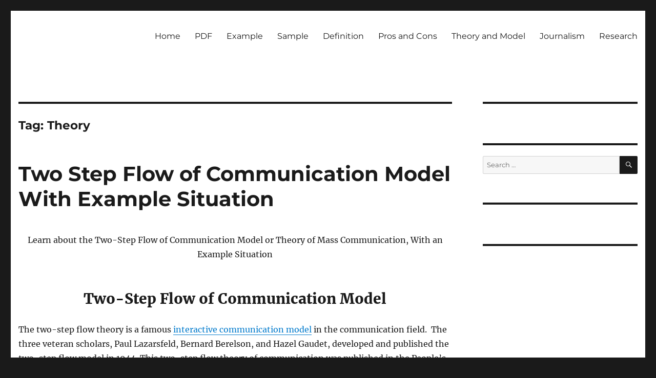

--- FILE ---
content_type: text/html; charset=UTF-8
request_url: https://newsmoor.com/tag/theory/
body_size: 68187
content:
<!DOCTYPE html>
<html lang="en-US" class="no-js">
<head>
	<meta charset="UTF-8">
	<meta name="viewport" content="width=device-width, initial-scale=1.0">
	<link rel="profile" href="https://gmpg.org/xfn/11">
		<script>
(function(html){html.className = html.className.replace(/\bno-js\b/,'js')})(document.documentElement);
//# sourceURL=twentysixteen_javascript_detection
</script>
<meta name='robots' content='index, follow, max-image-preview:large, max-snippet:-1, max-video-preview:-1' />
<!-- Google tag (gtag.js) consent mode dataLayer added by Site Kit -->
<script id="google_gtagjs-js-consent-mode-data-layer">
window.dataLayer = window.dataLayer || [];function gtag(){dataLayer.push(arguments);}
gtag('consent', 'default', {"ad_personalization":"denied","ad_storage":"denied","ad_user_data":"denied","analytics_storage":"denied","functionality_storage":"denied","security_storage":"denied","personalization_storage":"denied","region":["AT","BE","BG","CH","CY","CZ","DE","DK","EE","ES","FI","FR","GB","GR","HR","HU","IE","IS","IT","LI","LT","LU","LV","MT","NL","NO","PL","PT","RO","SE","SI","SK"],"wait_for_update":500});
window._googlesitekitConsentCategoryMap = {"statistics":["analytics_storage"],"marketing":["ad_storage","ad_user_data","ad_personalization"],"functional":["functionality_storage","security_storage"],"preferences":["personalization_storage"]};
window._googlesitekitConsents = {"ad_personalization":"denied","ad_storage":"denied","ad_user_data":"denied","analytics_storage":"denied","functionality_storage":"denied","security_storage":"denied","personalization_storage":"denied","region":["AT","BE","BG","CH","CY","CZ","DE","DK","EE","ES","FI","FR","GB","GR","HR","HU","IE","IS","IT","LI","LT","LU","LV","MT","NL","NO","PL","PT","RO","SE","SI","SK"],"wait_for_update":500};
</script>
<!-- End Google tag (gtag.js) consent mode dataLayer added by Site Kit -->

	<!-- This site is optimized with the Yoast SEO plugin v26.8 - https://yoast.com/product/yoast-seo-wordpress/ -->
	<title>Theory - Newsmoor</title>
	<meta name="description" content="Theory - Newsmoor" />
	<link rel="canonical" href="https://newsmoor.com/tag/theory/" />
	<link rel="next" href="https://newsmoor.com/tag/theory/page/2/" />
	<meta property="og:locale" content="en_US" />
	<meta property="og:type" content="article" />
	<meta property="og:title" content="Theory - Newsmoor" />
	<meta property="og:description" content="Theory - Newsmoor" />
	<meta property="og:url" content="https://newsmoor.com/tag/theory/" />
	<meta property="og:site_name" content="Newsmoor" />
	<meta name="twitter:card" content="summary_large_image" />
	<script type="application/ld+json" class="yoast-schema-graph">{"@context":"https://schema.org","@graph":[{"@type":"CollectionPage","@id":"https://newsmoor.com/tag/theory/","url":"https://newsmoor.com/tag/theory/","name":"Theory - Newsmoor","isPartOf":{"@id":"https://newsmoor.com/#website"},"description":"Theory - Newsmoor","breadcrumb":{"@id":"https://newsmoor.com/tag/theory/#breadcrumb"},"inLanguage":"en-US"},{"@type":"BreadcrumbList","@id":"https://newsmoor.com/tag/theory/#breadcrumb","itemListElement":[{"@type":"ListItem","position":1,"name":"Home","item":"https://newsmoor.com/"},{"@type":"ListItem","position":2,"name":"Theory"}]},{"@type":"WebSite","@id":"https://newsmoor.com/#website","url":"https://newsmoor.com/","name":"Newsmoor","description":"Newsmoor.com is the Best Learning Site To Provide information Regarding Communication Models, Elements, Research Paper Writing and More","publisher":{"@id":"https://newsmoor.com/#organization"},"alternateName":"newsmoor.com","potentialAction":[{"@type":"SearchAction","target":{"@type":"EntryPoint","urlTemplate":"https://newsmoor.com/?s={search_term_string}"},"query-input":{"@type":"PropertyValueSpecification","valueRequired":true,"valueName":"search_term_string"}}],"inLanguage":"en-US"},{"@type":"Organization","@id":"https://newsmoor.com/#organization","name":"Newsmoor- Best Online Learning Platform","url":"https://newsmoor.com/","logo":{"@type":"ImageObject","inLanguage":"en-US","@id":"https://newsmoor.com/#/schema/logo/image/","url":"https://newsmoor.com/wp-content/uploads/2020/09/cropped-Logo.jpg","contentUrl":"https://newsmoor.com/wp-content/uploads/2020/09/cropped-Logo.jpg","width":500,"height":500,"caption":"Newsmoor- Best Online Learning Platform"},"image":{"@id":"https://newsmoor.com/#/schema/logo/image/"},"sameAs":["https://www.facebook.com/newsmoor/","https://www.linkedin.com/company/newsmoor-com"]}]}</script>
	<!-- / Yoast SEO plugin. -->


<link rel='dns-prefetch' href='//www.googletagmanager.com' />
<script id="ezoic-wp-plugin-cmp" src="https://cmp.gatekeeperconsent.com/min.js" data-cfasync="false" data-no-optimize="1" data-no-defer="1"></script>
<script id="ezoic-wp-plugin-gatekeeper" src="https://the.gatekeeperconsent.com/cmp.min.js" data-cfasync="false" data-no-optimize="1" data-no-defer="1"></script>
<style id='wp-img-auto-sizes-contain-inline-css'>
img:is([sizes=auto i],[sizes^="auto," i]){contain-intrinsic-size:3000px 1500px}
/*# sourceURL=wp-img-auto-sizes-contain-inline-css */
</style>

<link rel='stylesheet' id='wp-block-library-css' href='//newsmoor.com/wp-includes/css/dist/block-library/style.min.css?ver=6.9' media='all' />
<style id='global-styles-inline-css'>
:root{--wp--preset--aspect-ratio--square: 1;--wp--preset--aspect-ratio--4-3: 4/3;--wp--preset--aspect-ratio--3-4: 3/4;--wp--preset--aspect-ratio--3-2: 3/2;--wp--preset--aspect-ratio--2-3: 2/3;--wp--preset--aspect-ratio--16-9: 16/9;--wp--preset--aspect-ratio--9-16: 9/16;--wp--preset--color--black: #000000;--wp--preset--color--cyan-bluish-gray: #abb8c3;--wp--preset--color--white: #fff;--wp--preset--color--pale-pink: #f78da7;--wp--preset--color--vivid-red: #cf2e2e;--wp--preset--color--luminous-vivid-orange: #ff6900;--wp--preset--color--luminous-vivid-amber: #fcb900;--wp--preset--color--light-green-cyan: #7bdcb5;--wp--preset--color--vivid-green-cyan: #00d084;--wp--preset--color--pale-cyan-blue: #8ed1fc;--wp--preset--color--vivid-cyan-blue: #0693e3;--wp--preset--color--vivid-purple: #9b51e0;--wp--preset--color--dark-gray: #1a1a1a;--wp--preset--color--medium-gray: #686868;--wp--preset--color--light-gray: #e5e5e5;--wp--preset--color--blue-gray: #4d545c;--wp--preset--color--bright-blue: #007acc;--wp--preset--color--light-blue: #9adffd;--wp--preset--color--dark-brown: #402b30;--wp--preset--color--medium-brown: #774e24;--wp--preset--color--dark-red: #640c1f;--wp--preset--color--bright-red: #ff675f;--wp--preset--color--yellow: #ffef8e;--wp--preset--gradient--vivid-cyan-blue-to-vivid-purple: linear-gradient(135deg,rgb(6,147,227) 0%,rgb(155,81,224) 100%);--wp--preset--gradient--light-green-cyan-to-vivid-green-cyan: linear-gradient(135deg,rgb(122,220,180) 0%,rgb(0,208,130) 100%);--wp--preset--gradient--luminous-vivid-amber-to-luminous-vivid-orange: linear-gradient(135deg,rgb(252,185,0) 0%,rgb(255,105,0) 100%);--wp--preset--gradient--luminous-vivid-orange-to-vivid-red: linear-gradient(135deg,rgb(255,105,0) 0%,rgb(207,46,46) 100%);--wp--preset--gradient--very-light-gray-to-cyan-bluish-gray: linear-gradient(135deg,rgb(238,238,238) 0%,rgb(169,184,195) 100%);--wp--preset--gradient--cool-to-warm-spectrum: linear-gradient(135deg,rgb(74,234,220) 0%,rgb(151,120,209) 20%,rgb(207,42,186) 40%,rgb(238,44,130) 60%,rgb(251,105,98) 80%,rgb(254,248,76) 100%);--wp--preset--gradient--blush-light-purple: linear-gradient(135deg,rgb(255,206,236) 0%,rgb(152,150,240) 100%);--wp--preset--gradient--blush-bordeaux: linear-gradient(135deg,rgb(254,205,165) 0%,rgb(254,45,45) 50%,rgb(107,0,62) 100%);--wp--preset--gradient--luminous-dusk: linear-gradient(135deg,rgb(255,203,112) 0%,rgb(199,81,192) 50%,rgb(65,88,208) 100%);--wp--preset--gradient--pale-ocean: linear-gradient(135deg,rgb(255,245,203) 0%,rgb(182,227,212) 50%,rgb(51,167,181) 100%);--wp--preset--gradient--electric-grass: linear-gradient(135deg,rgb(202,248,128) 0%,rgb(113,206,126) 100%);--wp--preset--gradient--midnight: linear-gradient(135deg,rgb(2,3,129) 0%,rgb(40,116,252) 100%);--wp--preset--font-size--small: 13px;--wp--preset--font-size--medium: 20px;--wp--preset--font-size--large: 36px;--wp--preset--font-size--x-large: 42px;--wp--preset--spacing--20: 0.44rem;--wp--preset--spacing--30: 0.67rem;--wp--preset--spacing--40: 1rem;--wp--preset--spacing--50: 1.5rem;--wp--preset--spacing--60: 2.25rem;--wp--preset--spacing--70: 3.38rem;--wp--preset--spacing--80: 5.06rem;--wp--preset--shadow--natural: 6px 6px 9px rgba(0, 0, 0, 0.2);--wp--preset--shadow--deep: 12px 12px 50px rgba(0, 0, 0, 0.4);--wp--preset--shadow--sharp: 6px 6px 0px rgba(0, 0, 0, 0.2);--wp--preset--shadow--outlined: 6px 6px 0px -3px rgb(255, 255, 255), 6px 6px rgb(0, 0, 0);--wp--preset--shadow--crisp: 6px 6px 0px rgb(0, 0, 0);}:where(.is-layout-flex){gap: 0.5em;}:where(.is-layout-grid){gap: 0.5em;}body .is-layout-flex{display: flex;}.is-layout-flex{flex-wrap: wrap;align-items: center;}.is-layout-flex > :is(*, div){margin: 0;}body .is-layout-grid{display: grid;}.is-layout-grid > :is(*, div){margin: 0;}:where(.wp-block-columns.is-layout-flex){gap: 2em;}:where(.wp-block-columns.is-layout-grid){gap: 2em;}:where(.wp-block-post-template.is-layout-flex){gap: 1.25em;}:where(.wp-block-post-template.is-layout-grid){gap: 1.25em;}.has-black-color{color: var(--wp--preset--color--black) !important;}.has-cyan-bluish-gray-color{color: var(--wp--preset--color--cyan-bluish-gray) !important;}.has-white-color{color: var(--wp--preset--color--white) !important;}.has-pale-pink-color{color: var(--wp--preset--color--pale-pink) !important;}.has-vivid-red-color{color: var(--wp--preset--color--vivid-red) !important;}.has-luminous-vivid-orange-color{color: var(--wp--preset--color--luminous-vivid-orange) !important;}.has-luminous-vivid-amber-color{color: var(--wp--preset--color--luminous-vivid-amber) !important;}.has-light-green-cyan-color{color: var(--wp--preset--color--light-green-cyan) !important;}.has-vivid-green-cyan-color{color: var(--wp--preset--color--vivid-green-cyan) !important;}.has-pale-cyan-blue-color{color: var(--wp--preset--color--pale-cyan-blue) !important;}.has-vivid-cyan-blue-color{color: var(--wp--preset--color--vivid-cyan-blue) !important;}.has-vivid-purple-color{color: var(--wp--preset--color--vivid-purple) !important;}.has-black-background-color{background-color: var(--wp--preset--color--black) !important;}.has-cyan-bluish-gray-background-color{background-color: var(--wp--preset--color--cyan-bluish-gray) !important;}.has-white-background-color{background-color: var(--wp--preset--color--white) !important;}.has-pale-pink-background-color{background-color: var(--wp--preset--color--pale-pink) !important;}.has-vivid-red-background-color{background-color: var(--wp--preset--color--vivid-red) !important;}.has-luminous-vivid-orange-background-color{background-color: var(--wp--preset--color--luminous-vivid-orange) !important;}.has-luminous-vivid-amber-background-color{background-color: var(--wp--preset--color--luminous-vivid-amber) !important;}.has-light-green-cyan-background-color{background-color: var(--wp--preset--color--light-green-cyan) !important;}.has-vivid-green-cyan-background-color{background-color: var(--wp--preset--color--vivid-green-cyan) !important;}.has-pale-cyan-blue-background-color{background-color: var(--wp--preset--color--pale-cyan-blue) !important;}.has-vivid-cyan-blue-background-color{background-color: var(--wp--preset--color--vivid-cyan-blue) !important;}.has-vivid-purple-background-color{background-color: var(--wp--preset--color--vivid-purple) !important;}.has-black-border-color{border-color: var(--wp--preset--color--black) !important;}.has-cyan-bluish-gray-border-color{border-color: var(--wp--preset--color--cyan-bluish-gray) !important;}.has-white-border-color{border-color: var(--wp--preset--color--white) !important;}.has-pale-pink-border-color{border-color: var(--wp--preset--color--pale-pink) !important;}.has-vivid-red-border-color{border-color: var(--wp--preset--color--vivid-red) !important;}.has-luminous-vivid-orange-border-color{border-color: var(--wp--preset--color--luminous-vivid-orange) !important;}.has-luminous-vivid-amber-border-color{border-color: var(--wp--preset--color--luminous-vivid-amber) !important;}.has-light-green-cyan-border-color{border-color: var(--wp--preset--color--light-green-cyan) !important;}.has-vivid-green-cyan-border-color{border-color: var(--wp--preset--color--vivid-green-cyan) !important;}.has-pale-cyan-blue-border-color{border-color: var(--wp--preset--color--pale-cyan-blue) !important;}.has-vivid-cyan-blue-border-color{border-color: var(--wp--preset--color--vivid-cyan-blue) !important;}.has-vivid-purple-border-color{border-color: var(--wp--preset--color--vivid-purple) !important;}.has-vivid-cyan-blue-to-vivid-purple-gradient-background{background: var(--wp--preset--gradient--vivid-cyan-blue-to-vivid-purple) !important;}.has-light-green-cyan-to-vivid-green-cyan-gradient-background{background: var(--wp--preset--gradient--light-green-cyan-to-vivid-green-cyan) !important;}.has-luminous-vivid-amber-to-luminous-vivid-orange-gradient-background{background: var(--wp--preset--gradient--luminous-vivid-amber-to-luminous-vivid-orange) !important;}.has-luminous-vivid-orange-to-vivid-red-gradient-background{background: var(--wp--preset--gradient--luminous-vivid-orange-to-vivid-red) !important;}.has-very-light-gray-to-cyan-bluish-gray-gradient-background{background: var(--wp--preset--gradient--very-light-gray-to-cyan-bluish-gray) !important;}.has-cool-to-warm-spectrum-gradient-background{background: var(--wp--preset--gradient--cool-to-warm-spectrum) !important;}.has-blush-light-purple-gradient-background{background: var(--wp--preset--gradient--blush-light-purple) !important;}.has-blush-bordeaux-gradient-background{background: var(--wp--preset--gradient--blush-bordeaux) !important;}.has-luminous-dusk-gradient-background{background: var(--wp--preset--gradient--luminous-dusk) !important;}.has-pale-ocean-gradient-background{background: var(--wp--preset--gradient--pale-ocean) !important;}.has-electric-grass-gradient-background{background: var(--wp--preset--gradient--electric-grass) !important;}.has-midnight-gradient-background{background: var(--wp--preset--gradient--midnight) !important;}.has-small-font-size{font-size: var(--wp--preset--font-size--small) !important;}.has-medium-font-size{font-size: var(--wp--preset--font-size--medium) !important;}.has-large-font-size{font-size: var(--wp--preset--font-size--large) !important;}.has-x-large-font-size{font-size: var(--wp--preset--font-size--x-large) !important;}
/*# sourceURL=global-styles-inline-css */
</style>

<style id='classic-theme-styles-inline-css'>
/*! This file is auto-generated */
.wp-block-button__link{color:#fff;background-color:#32373c;border-radius:9999px;box-shadow:none;text-decoration:none;padding:calc(.667em + 2px) calc(1.333em + 2px);font-size:1.125em}.wp-block-file__button{background:#32373c;color:#fff;text-decoration:none}
/*# sourceURL=/wp-includes/css/classic-themes.min.css */
</style>
<link rel='stylesheet' id='ez-toc-css' href='//newsmoor.com/wp-content/plugins/easy-table-of-contents/assets/css/screen.min.css?ver=2.0.80' media='all' />
<style id='ez-toc-inline-css'>
div#ez-toc-container .ez-toc-title {font-size: 120%;}div#ez-toc-container .ez-toc-title {font-weight: 500;}div#ez-toc-container ul li , div#ez-toc-container ul li a {font-size: 100%;}div#ez-toc-container ul li , div#ez-toc-container ul li a {font-weight: 500;}div#ez-toc-container nav ul ul li {font-size: 100%;}div#ez-toc-container {background: #fff;border: 1px solid #ddd;}div#ez-toc-container p.ez-toc-title , #ez-toc-container .ez_toc_custom_title_icon , #ez-toc-container .ez_toc_custom_toc_icon {color: #999;}div#ez-toc-container ul.ez-toc-list a {color: #428bca;}div#ez-toc-container ul.ez-toc-list a:hover {color: #2f3caa;}div#ez-toc-container ul.ez-toc-list a:visited {color: #428bca;}.ez-toc-counter nav ul li a::before {color: ;}.ez-toc-box-title {font-weight: bold; margin-bottom: 10px; text-align: center; text-transform: uppercase; letter-spacing: 1px; color: #666; padding-bottom: 5px;position:absolute;top:-4%;left:5%;background-color: inherit;transition: top 0.3s ease;}.ez-toc-box-title.toc-closed {top:-25%;}
.ez-toc-container-direction {direction: ltr;}.ez-toc-counter ul {direction: ltr;counter-reset: item ;}.ez-toc-counter nav ul li a::before {content: counter(item, none) "- ";margin-right: .2em; counter-increment: item;flex-grow: 0;flex-shrink: 0;float: left; }.ez-toc-widget-direction {direction: ltr;}.ez-toc-widget-container ul {direction: ltr;counter-reset: item ;}.ez-toc-widget-container nav ul li a::before {content: counter(item, none) "- ";margin-right: .2em; counter-increment: item;flex-grow: 0;flex-shrink: 0;float: left; }
/*# sourceURL=ez-toc-inline-css */
</style>
<link rel='stylesheet' id='twentysixteen-fonts-css' href='//newsmoor.com/wp-content/themes/twentysixteen/fonts/merriweather-plus-montserrat-plus-inconsolata.css?ver=20230328' media='all' />
<link rel='stylesheet' id='genericons-css' href='//newsmoor.com/wp-content/themes/twentysixteen/genericons/genericons.css?ver=20251101' media='all' />
<link rel='stylesheet' id='chld_thm_cfg_parent-css' href='//newsmoor.com/wp-content/themes/twentysixteen/style.css?ver=0.2' media='all' />
<link rel='stylesheet' id='twentysixteen-style-css' href='//newsmoor.com/wp-content/themes/twentysixteen-child/style.css?ver=20251202' media='all' />
<link rel='stylesheet' id='twentysixteen-block-style-css' href='//newsmoor.com/wp-content/themes/twentysixteen/css/blocks.css?ver=20240817' media='all' />
<script src="//newsmoor.com/wp-includes/js/jquery/jquery.min.js?ver=3.7.1" id="jquery-core-js"></script>
<script id="twentysixteen-script-js-extra">
var screenReaderText = {"expand":"expand child menu","collapse":"collapse child menu"};
//# sourceURL=twentysixteen-script-js-extra
</script>
<script src="//newsmoor.com/wp-content/themes/twentysixteen/js/functions.js?ver=20230629" id="twentysixteen-script-js" defer data-wp-strategy="defer"></script>

<!-- Google tag (gtag.js) snippet added by Site Kit -->
<!-- Google Analytics snippet added by Site Kit -->
<script src="//www.googletagmanager.com/gtag/js?id=G-3335VBY2QG" id="google_gtagjs-js" async></script>
<script id="google_gtagjs-js-after">
window.dataLayer = window.dataLayer || [];function gtag(){dataLayer.push(arguments);}
gtag("set","linker",{"domains":["newsmoor.com"]});
gtag("js", new Date());
gtag("set", "developer_id.dZTNiMT", true);
gtag("config", "G-3335VBY2QG");
//# sourceURL=google_gtagjs-js-after
</script>
<script id="ezoic-wp-plugin-js" async src="//www.ezojs.com/ezoic/sa.min.js" data-no-optimize="1" data-no-defer="1"></script>
<script data-ezoic="1" data-no-optimize="1" data-no-defer="1">window.ezstandalone = window.ezstandalone || {};ezstandalone.cmd = ezstandalone.cmd || [];</script>
<meta name="generator" content="Site Kit by Google 1.170.0" />
<!-- Google AdSense meta tags added by Site Kit -->
<meta name="google-adsense-platform-account" content="ca-host-pub-2644536267352236">
<meta name="google-adsense-platform-domain" content="sitekit.withgoogle.com">
<!-- End Google AdSense meta tags added by Site Kit -->
		<style type="text/css" id="twentysixteen-header-css">
		.site-branding {
			margin: 0 auto 0 0;
		}

		.site-branding .site-title,
		.site-description {
			clip-path: inset(50%);
			position: absolute;
		}
		</style>
		
<!-- Google Tag Manager snippet added by Site Kit -->
<script>
			( function( w, d, s, l, i ) {
				w[l] = w[l] || [];
				w[l].push( {'gtm.start': new Date().getTime(), event: 'gtm.js'} );
				var f = d.getElementsByTagName( s )[0],
					j = d.createElement( s ), dl = l != 'dataLayer' ? '&l=' + l : '';
				j.async = true;
				j.src = 'https://www.googletagmanager.com/gtm.js?id=' + i + dl;
				f.parentNode.insertBefore( j, f );
			} )( window, document, 'script', 'dataLayer', 'GTM-N679HPK' );
			
</script>

<!-- End Google Tag Manager snippet added by Site Kit -->
<link rel="icon" href="https://newsmoor.com/wp-content/uploads/2024/05/cropped-1-32x32.png" sizes="32x32" />
<link rel="icon" href="https://newsmoor.com/wp-content/uploads/2024/05/cropped-1-192x192.png" sizes="192x192" />
<link rel="apple-touch-icon" href="https://newsmoor.com/wp-content/uploads/2024/05/cropped-1-180x180.png" />
<meta name="msapplication-TileImage" content="https://newsmoor.com/wp-content/uploads/2024/05/cropped-1-270x270.png" />
		<style id="wp-custom-css">
			.wp-block-table-of-contents-block-table-of-contents-block{
	position: static !important;
}


@media screen and (min-width: 61.5625em) {
    body:not(.search-results) article:not(.type-page) img.below-entry-meta, body:not(.search-results) article:not(.type-page) figure.below-entry-meta {
        clear: both;
        display: block;
        float: none;
        margin-right: 0;
        margin-left: 0% !important;
        max-width: 100%;
    }
}


.single-post img {
    margin-left: 0% !important;
}

.table-container {
    overflow-x: auto;
    -webkit-overflow-scrolling: touch;
}

.wp-block-image figure, figure {
    max-width: 100% !important;
    display: block !important;
}

.wp-block-image figure figcaption, figure figcaption{
    width: 100% !important;
    display: block !important;
    text-align: center;
}		</style>
		</head>

<body class="archive tag tag-theory tag-20 wp-embed-responsive wp-theme-twentysixteen wp-child-theme-twentysixteen-child group-blog hfeed">
		<!-- Google Tag Manager (noscript) snippet added by Site Kit -->
		<noscript>
			<iframe src="https://www.googletagmanager.com/ns.html?id=GTM-N679HPK" height="0" width="0" style="display:none;visibility:hidden"></iframe>
		</noscript>
		<!-- End Google Tag Manager (noscript) snippet added by Site Kit -->
		<div id="page" class="site">
	<div class="site-inner">
		<a class="skip-link screen-reader-text" href="#content">
			Skip to content		</a>

		<header id="masthead" class="site-header">
			<div class="site-header-main">
				<div class="site-branding">
											<p class="site-title"><a href="https://newsmoor.com/" rel="home" >Newsmoor</a></p>
												<p class="site-description">Newsmoor.com is the Best Learning Site To Provide information Regarding Communication Models, Elements, Research Paper Writing and More</p>
									</div><!-- .site-branding -->

									<button id="menu-toggle" class="menu-toggle">Menu</button>

					<div id="site-header-menu" class="site-header-menu">
													<nav id="site-navigation" class="main-navigation" aria-label="Primary Menu">
								<div class="menu-main-menu-container"><ul id="menu-main-menu" class="primary-menu"><li id="menu-item-21" class="menu-item menu-item-type-custom menu-item-object-custom menu-item-home menu-item-21"><a href="https://newsmoor.com/">Home</a></li>
<li id="menu-item-153403" class="menu-item menu-item-type-taxonomy menu-item-object-category menu-item-153403"><a href="https://newsmoor.com/pdf/">PDF</a></li>
<li id="menu-item-346497" class="menu-item menu-item-type-taxonomy menu-item-object-category menu-item-346497"><a href="https://newsmoor.com/example/">Example</a></li>
<li id="menu-item-963" class="menu-item menu-item-type-taxonomy menu-item-object-category menu-item-963"><a href="https://newsmoor.com/sample/">Sample</a></li>
<li id="menu-item-30" class="menu-item menu-item-type-taxonomy menu-item-object-category menu-item-30"><a href="https://newsmoor.com/definition-explanation-explanation-interpretation-rationale-statement-of-meaning/">Definition</a></li>
<li id="menu-item-60" class="menu-item menu-item-type-taxonomy menu-item-object-category menu-item-60"><a href="https://newsmoor.com/pros-and-cons-positive-and-negetive-advantage-and-disadvantage-strengths-and-weaknesses/">Pros and Cons</a></li>
<li id="menu-item-192" class="menu-item menu-item-type-taxonomy menu-item-object-category menu-item-192"><a href="https://newsmoor.com/theory-and-model-statement-process-explanation-reality/">Theory and Model</a></li>
<li id="menu-item-346485" class="menu-item menu-item-type-taxonomy menu-item-object-category menu-item-346485"><a href="https://newsmoor.com/journalism/">Journalism</a></li>
<li id="menu-item-375022" class="menu-item menu-item-type-taxonomy menu-item-object-category menu-item-375022"><a href="https://newsmoor.com/research/">Research</a></li>
</ul></div>							</nav><!-- .main-navigation -->
						
											</div><!-- .site-header-menu -->
							</div><!-- .site-header-main -->

					</header><!-- .site-header -->

		<div id="content" class="site-content">

	<div id="primary" class="content-area">
		<main id="main" class="site-main">

		
			<header class="page-header">
				<h1 class="page-title">Tag: <span>Theory</span></h1>			</header><!-- .page-header -->

			
<article id="post-540210" class="post-540210 post type-post status-publish format-standard hentry category-articles tag-mode tag-model tag-theory">
	<header class="entry-header">
		
		<h2 class="entry-title"><a href="https://newsmoor.com/two-step-flow-of-communication-model-with-example-situation/" rel="bookmark">Two Step Flow of Communication Model With Example Situation</a></h2>	</header><!-- .entry-header -->

	
	
	<div class="entry-content">
		<p style="text-align: center;">Learn about the Two-Step Flow of Communication Model or Theory of Mass Communication, With an Example Situation</p><!-- Ezoic - wp_under_page_title - under_page_title --><div id="ezoic-pub-ad-placeholder-197" data-inserter-version="2" data-placement-location="under_page_title"></div><script data-ezoic="1" data-no-optimize="1" data-no-defer="1">ezstandalone.cmd.push(function () { ezstandalone.showAds(197); });</script><!-- End Ezoic - wp_under_page_title - under_page_title -->
<h2 style="text-align: center;">Two-Step Flow of Communication Model</h2>
<p>The two-step flow theory is a famous <a href="https://newsmoor.com/3-types-of-communication-models-linear-interactive-transactional/">interactive communication model</a> in the communication field.&#xA0; The three veteran scholars, Paul Lazarsfeld, Bernard Berelson, and Hazel Gaudet, developed and published the two-step flow model in 1944. This two-step flow theory of communication was published in the People&#8217;s Choice book. The authors conducted this study based on the decision-making process in a presidential election.</p>
<p>The authors tried to find the impact of mass media messages on voting purposes. This study articulates that people strongly accept and believe mass media messages when influencers or opinion leaders convey them.</p><!-- Ezoic - wp_under_first_paragraph - under_first_paragraph --><div id="ezoic-pub-ad-placeholder-605" data-inserter-version="2" data-placement-location="under_first_paragraph"></div><script data-ezoic="1" data-no-optimize="1" data-no-defer="1">ezstandalone.cmd.push(function () { ezstandalone.showAds(605); });</script><!-- End Ezoic - wp_under_first_paragraph - under_first_paragraph -->
<p>The two-step model illustrates that mass media do not directly influence the majority of people. Still, they are mostly influenced by their opinion leaders who interpret the media&#8217;s message. Opinion leaders are those who are first exposed to a specific media message and interpret this message based on their own opinions. Then , begin to infiltrate these opinions among the general public who are opinion followers. Therefore, the two-step flow theory is one of the <a href="https://newsmoor.com/active-passive-audience-differences-example-active-audience-theory/">active audience theories</a> in the communication area.</p>
<p><img fetchpriority="high" decoding="async" class="size-large wp-image-541230 aligncenter" src="https://newsmoor.com/wp-content/uploads/2024/10/Two-Step-Flow-of-Communication-Model-Example-1024x711.jpg" alt="Two-step Flow of Communication Theory" width="840" height="583" srcset="https://newsmoor.com/wp-content/uploads/2024/10/Two-Step-Flow-of-Communication-Model-Example-1024x711.jpg 1024w, https://newsmoor.com/wp-content/uploads/2024/10/Two-Step-Flow-of-Communication-Model-Example-300x208.jpg 300w, https://newsmoor.com/wp-content/uploads/2024/10/Two-Step-Flow-of-Communication-Model-Example-768x533.jpg 768w, https://newsmoor.com/wp-content/uploads/2024/10/Two-Step-Flow-of-Communication-Model-Example.jpg 1200w" sizes="(max-width: 709px) 85vw, (max-width: 909px) 67vw, (max-width: 1362px) 62vw, 840px" /></p>
<h5>Two-Step Flow of Communication Theory Major Findings</h5>
<ul>
<li>Interpersonal and group communication are more effective than mass communication.</li>
<li>We can find opinion leaders in every sector of society or community.</li>
<li>Opinion leaders are influencers in our society.</li>
<li>Opinion leaders are more exposed to the formal media.</li>
</ul>
<h5>Two-Step Model Statements</h5>
<p>The two-step model proclaims that messages from the media transferred in two separate stages. First, opinion leaders who pay attention to the media and receive the information. Opinion leaders infiltrate their interpretations along with the actual media information.</p>
<p>The period &#x2018;personal influence&#x2019; was invented to refer to the method of intervening between the media&#x2019;s direct message and the people&#x2019;s ultimate response to that message. Opinion leaders are quite persuasive in getting people to change their attitudes and manners and are quite alike to those they influence.</p><!-- Ezoic - wp_under_second_paragraph - under_second_paragraph --><div id="ezoic-pub-ad-placeholder-606" data-inserter-version="2" data-placement-location="under_second_paragraph"></div><script data-ezoic="1" data-no-optimize="1" data-no-defer="1">ezstandalone.cmd.push(function () { ezstandalone.showAds(606); });</script><!-- End Ezoic - wp_under_second_paragraph - under_second_paragraph -->
<p>The two-step flow model has enhanced our understanding of how the mass media influences decision-making.</p>
<h3 style="text-align: center;">Two-Step Flow of Communication Model Elements</h3>
<p>The three elements of the two-step flow theory are:</p>
<ol>
<li><strong>Media</strong></li>
<li><strong>Opinion Leader</strong></li>
<li><strong>Receiver</strong></li>
</ol>
<h5>1. Media</h5>
<p>Media are news disseminating outlets that broadcast informative and recreational messages. Television and Radio is the most famous mass media.</p>
<h5><strong>2. Opinion Leader</strong></h5>
<p>An opinion Leader is a leader of individual group who provide details and message to lesser active people in the group. In office, the manager functions as an opinion leader, and in public, a political leader plays a role as an opinion leader. They interpret and infiltrate the information into their group. But one more thing is that the opinion leader is a leader only for their respective group not for all.</p>
<p>Katz and Paul give the impression of &#x201C;the flow of media information from radio and television to opinion leaders and then the opinion leaders pass the messages into the lesser active users in the population&#x201D;. Through this conversion of the message, the opinion leader may add their own opinion on the actual information, which may impact the low-active users. In some cases, the Opinion leaders are clarifying that the actual content certifies the information is needed by the people. Most opinion leaders are selective people, and they pass the information to the group (<a href="https://journals.sagepub.com/doi/full/10.1177/2056305118765736">Schreiner, T. 2018</a>).</p><!-- Ezoic - wp_mid_content - mid_content --><div id="ezoic-pub-ad-placeholder-607" data-inserter-version="2" data-placement-location="mid_content"></div><script data-ezoic="1" data-no-optimize="1" data-no-defer="1">ezstandalone.cmd.push(function () { ezstandalone.showAds(607); });</script><!-- End Ezoic - wp_mid_content - mid_content -->
<p><strong>Characteristics of Opinion Leaders</strong></p>
<p>Generally, opinion leaders exist at every level of society. They ought to much more on money, education, and status than on opinion followers.</p>
<ul>
<li>Knew more than other people in the group</li>
<li>Often had a certain location where they met with the general people</li>
<li>They are positivists &#8211; beware of negativists</li>
<li>They are activists &#8211; doing something</li>
<li>Involved &#8211; they might not be the people you assume.</li>
<li>Have trustworthiness &#8211; a combination of trust and expertise.</li>
</ul>
<h5>3. <strong>Receiver</strong></h5>
<p><a href="https://newsmoor.com/communication-elements-9-components-of-basic-communication-process/">Receivers in communication</a> are followers and groups of people who receive information from opinion leaders and shape public opinion. The voters, students, patients, and the public are receivers in different contexts.</p>
<h3 style="text-align: center;">Example of the Two-Step Flow Communication Model</h3>
<h5>Two-Step Model Example Situation</h5>
<p>People watching the News on CNN Channel flash the headlines with &#x201C;Research exposes that Carrots protect people from hair fall&#x201D;. People are receivers who listen to the news only. However, they believe and eat more carrots to protect from hair fall when a physician (dermatologist) conveys the same message to them. The physician (dermatologist) is the opinion leader in this context who influences others to believe the media message.</p>
<ul>
<li>Media: CNN Channel</li>
<li>Opinion leader: Physician (Dermatologist)</li>
<li>Audience: People suffering from hair fall</li>
</ul>
<h5>Two-Step Flow Theory Examples in Real Life</h5>
<p>A political leader sharing TV news about the election date on social media to inform followers is a real-life example of a two-step flow theory of communication. Nowadays, people visit social media platforms like Facebook, Instagram, and LinkedIn more frequently than on television. They accept and believe information when they are conveyed by opinion leaders. The political leader is the gatekeeper or opinion leader in this context. Sometimes, mass media broadcast fake and fabricated news. Therefore, information becomes more authentic when influencers convey it through social media.</p><!-- Ezoic - wp_long_content - long_content --><div id="ezoic-pub-ad-placeholder-608" data-inserter-version="2" data-placement-location="long_content"></div><script data-ezoic="1" data-no-optimize="1" data-no-defer="1">ezstandalone.cmd.push(function () { ezstandalone.showAds(608); });</script><!-- End Ezoic - wp_long_content - long_content -->
<ul>
<li>Media: TV</li>
<li>Opinion leader: Political Leader</li>
<li>Followers: Voters and Supporters</li>
</ul>
<h3 style="text-align: center;">Paul Lazarsfeld&#8217;s Empirical Research on Two-Step Flow Theory</h3>
<p>In 1948, Paul Lazarsfeld, Bernard Berelson, and Hazel Gaudet distributed The People&#8217;s Choice, a paper investigating the voters&#8217; basic leadership forms during a 1940 presidential election campaign. Amid the 1940 presidential race campaign, Franklin Roosevelt versus Wendell Willkie. Planned and directed the most detailed field try at any point led. More than 3000 individuals were chosen, and 600 were chosen to be on a board that was consulted with multiple times consistently from May until November. Concentrated consideration on changes in casting choices and made names for each.</p>
<ul>
<li>Early deciders &#x2013; picked a competitor in May and never showed signs of change amid the whole campaign</li>
<li>Waverers chose a contender and then were undecided or converted to another candidate, but in the end, they voted for their first choice.</li>
<li>Converts chose one candidate but then voted for his rival.</li>
<li>Crystallizers had not chosen an applicant in May, but chose by November.</li>
</ul>
<h5>Interview</h5>
<ul>
<li>The detailed questionnaire was allocated to acquaintances with specific mass media content, such as candidate speeches.</li>
<li>Results in slender Mass Society Theory.</li>
<li>53% of the voters were in early contests</li>
<li>28% were crystallizers</li>
<li>15% were waverers</li>
<li>8% were adapted</li>
<li>He couldn&#x2019;t find any indication that the media played an important role in manipulating the crystallizers, the waverers, or the converts</li>
</ul>
<p>Voters said that they had been partial by other people.</p>
<ul>
<li>Many were politically uninterested</li>
<li>No clear-cut voting conclusions b/c of low interest.</li>
</ul>
<h5>Two-step Model <strong>Strength</strong></h5>
<p>The model examines the way that personal relationships may help to facilitate messages from the media.</p>
<h5>Two-step Model <strong>Weakness</strong></h5>
<ul>
<li>Surveys can&#x2019;t measure how people use media on a routine basis.</li>
<li>Surveys are a very affluent and unwieldy way to study people&#x2019;s use of specific media, such as their reading of certain news stories or their observing of specific television programs.</li>
<li>The research design and data analysis are intrinsically conservative in assessing the media&#x2019;s power</li>
<li>Monitoring for social and demographic variables</li>
<li>Subsequent research on the two-step flow has produced highly conflicting findings.</li>
</ul>
<h5>Contrast with the hypodermic needle model</h5>
<p>The hypodermic needle model or magic bullet theory, is the one-step theory of communication. This model explains that people are directly influenced by mass media, but the two-step flow of theory says that most people are not directly influenced by mass media.</p><!-- Ezoic - wp_longer_content - longer_content --><div id="ezoic-pub-ad-placeholder-609" data-inserter-version="2" data-placement-location="longer_content"></div><script data-ezoic="1" data-no-optimize="1" data-no-defer="1">ezstandalone.cmd.push(function () { ezstandalone.showAds(609); });</script><!-- End Ezoic - wp_longer_content - longer_content -->
<h5>Conclusion</h5>
<p>In sum, the two-step flow theory is an interactive communication model. Scholars think the two-step flow of <a href="https://newsmoor.com/3-types-of-communication-models-linear-interactive-transactional/">communication theory</a> proposes that interpersonal communication is more effective than mediated distance communication.</p>
	</div><!-- .entry-content -->

	<footer class="entry-footer">
		<span class="byline"><img alt='' src='https://secure.gravatar.com/avatar/1479058db594c20e1febaaa96f58481c2a83073447dc30f08779949b8becc144?s=49&#038;r=g' srcset='https://secure.gravatar.com/avatar/1479058db594c20e1febaaa96f58481c2a83073447dc30f08779949b8becc144?s=98&#038;r=g 2x' class='avatar avatar-49 photo' height='49' width='49' decoding='async'/><span class="screen-reader-text">Author </span><span class="author vcard"><a class="url fn n" href="https://newsmoor.com/author/kobir/">M M Kobiruzzaman</a></span></span><span class="posted-on"><span class="screen-reader-text">Posted on </span><a href="https://newsmoor.com/two-step-flow-of-communication-model-with-example-situation/" rel="bookmark"><time class="entry-date published" datetime="2024-10-04T12:04:25+00:00">October 4, 2024</time><time class="updated" datetime="2025-10-25T09:27:12+00:00">October 25, 2025</time></a></span><span class="cat-links"><span class="screen-reader-text">Categories </span><a href="https://newsmoor.com/articles/" rel="category tag">Articles</a></span><span class="tags-links"><span class="screen-reader-text">Tags </span><a href="https://newsmoor.com/tag/mode/" rel="tag">mode</a>, <a href="https://newsmoor.com/tag/model/" rel="tag">Model</a>, <a href="https://newsmoor.com/tag/theory/" rel="tag">Theory</a></span><span class="comments-link"><a href="https://newsmoor.com/two-step-flow-of-communication-model-with-example-situation/#respond">Leave a comment<span class="screen-reader-text"> on Two Step Flow of Communication Model With Example Situation</span></a></span>			</footer><!-- .entry-footer -->
</article><!-- #post-540210 -->

<article id="post-539473" class="post-539473 post type-post status-publish format-standard hentry category-definition-explanation-explanation-interpretation-rationale-statement-of-meaning category-example category-for-students category-journalism category-print-journalism category-theory-and-model-statement-process-explanation-reality tag-advantages-and-disadvantages tag-journalism tag-theory">
	<header class="entry-header">
		
		<h2 class="entry-title"><a href="https://newsmoor.com/inverted-pyramid-style-of-news-writing-examples/" rel="bookmark">Inverted Pyramid Style of News Writing Examples With Pros &#038; Cons</a></h2>	</header><!-- .entry-header -->

	
	
	<div class="entry-content">
		<p style="text-align: center;">Inverted Pyramid Style of News Writing Examples. Inverted Pyramid Journalism. Advantages and Disadvantages of the Inverted Pyramid.</p><!-- Ezoic - wp_under_page_title - under_page_title --><div id="ezoic-pub-ad-placeholder-197" data-inserter-version="2" data-placement-location="under_page_title"></div><script data-ezoic="1" data-no-optimize="1" data-no-defer="1">ezstandalone.cmd.push(function () { ezstandalone.showAds(197); });</script><!-- End Ezoic - wp_under_page_title - under_page_title -->
<h2 style="text-align: center;">Inverted Pyramid Style</h2>
<p>Inverted Pyramid Style refers to the hierarchical structure of news writing in which essential information is presented before the non-essential info in the news story. According to the Inverted pyramid style, the most essential info goes to the top, followed by the less important information. Many readers read only the main point of the news mentioned in the news lead section.</p>
<p>The mass media journalist comprehensively follows an inverted pyramid style to write a news story. It assists writers in illustrating the most crucial information at the top of the news. This style prioritizes newsworthy information to write a news article, telegraph, blogs, editorial column, and sometimes <a href="https://newsmoor.com/types-of-features-in-journalism-feature-articles-writing-stories-examples/">feature articles in journalism</a>. It is one of the most effective strategies to grab readers&#8217; attention to read the whole story.&#xA0; Sometimes, authors follow the inverted pyramid formula to review journal articles in analyzing the findings and accuracy of the study. Many journalists follow this way to write news content and publish it in print media. Therefore, it is known as inverted triangle or inverted pyramid journalism.</p><!-- Ezoic - wp_under_first_paragraph - under_first_paragraph --><div id="ezoic-pub-ad-placeholder-605" data-inserter-version="2" data-placement-location="under_first_paragraph"></div><script data-ezoic="1" data-no-optimize="1" data-no-defer="1">ezstandalone.cmd.push(function () { ezstandalone.showAds(605); });</script><!-- End Ezoic - wp_under_first_paragraph - under_first_paragraph -->
<p>However, researchers identify both advantages and disadvantages of the inverted pyramid style.</p>
<h3>Inverted Pyramid History</h3>
<p>The inverted pyramid style has been used since the invention of the telegraph in 1844. Samuel F. B. Morse invented the telegraph in 1840. However, the written message was sent for long-distance interaction in 1844. People followed the inverted pyramid style to send breaking news through the telegraph to inform others. They put essential info on top, following the non-essential information. Nowadays, journalists follow this inverted triangle style to report stories in the different <a href="https://newsmoor.com/types-of-journalism-different-types-of-journalism-print-broadcast-digital-journalist/">types of journalism</a>, including print, broadcast, and digital.</p>
<p><img decoding="async" class="alignnone wp-image-541668 size-large" title="Inverted Pyramid Style of News Writing Examples" src="https://newsmoor.com/wp-content/uploads/2023/02/Inverted-Pyramid-Style-of-News-Writing-Structure-1024x796.jpg" alt="Pyramid Style of News Writing" width="840" height="653" srcset="https://newsmoor.com/wp-content/uploads/2023/02/Inverted-Pyramid-Style-of-News-Writing-Structure-1024x796.jpg 1024w, https://newsmoor.com/wp-content/uploads/2023/02/Inverted-Pyramid-Style-of-News-Writing-Structure-300x233.jpg 300w, https://newsmoor.com/wp-content/uploads/2023/02/Inverted-Pyramid-Style-of-News-Writing-Structure-768x597.jpg 768w, https://newsmoor.com/wp-content/uploads/2023/02/Inverted-Pyramid-Style-of-News-Writing-Structure-1536x1195.jpg 1536w, https://newsmoor.com/wp-content/uploads/2023/02/Inverted-Pyramid-Style-of-News-Writing-Structure-2048x1593.jpg 2048w, https://newsmoor.com/wp-content/uploads/2023/02/Inverted-Pyramid-Style-of-News-Writing-Structure-1200x933.jpg 1200w" sizes="(max-width: 709px) 85vw, (max-width: 909px) 67vw, (max-width: 1362px) 62vw, 840px" /></p>
<p>&nbsp;</p>
<p>The inverted pyramid describes a triangle diagram pointing down feature, which is an inverted triangle writing style. The broader part of the pyramid goes top, and the narrow section goes down. It indicates that the essential news goes up to catch the reader&#8217;s attention.</p><!-- Ezoic - wp_under_second_paragraph - under_second_paragraph --><div id="ezoic-pub-ad-placeholder-606" data-inserter-version="2" data-placement-location="under_second_paragraph"></div><script data-ezoic="1" data-no-optimize="1" data-no-defer="1">ezstandalone.cmd.push(function () { ezstandalone.showAds(606); });</script><!-- End Ezoic - wp_under_second_paragraph - under_second_paragraph -->
<h3>Inverted Pyramid Model</h3>
<p>The inverted pyramid framework contains three segments: the lead: the most newsworthy information; the body: essential details; and the tail: background info.</p>
<h5>1. The Lead: Most Newsworthy Information</h5>
<p>The Lead includes the most newsworthy information, followed by the <a href="https://newsmoor.com/news-writing-process-how-to-write-a-news-5w-and-1h-of-report-writing-in-journalism/" target="_blank" rel="noopener">5w and 1h of report writing</a> style. The journalist should answer the six questions (who,&#xA0; what, where, when, why, and how) to report the story. This information attracts the audience to read the entire story; hence, the writer keeps the most newsworthy words on the top of the news. The Lead segment includes around 30 words and 1-2 paragraphs. A good <a href="https://newsmoor.com/lead-writing-types-of-leads-writing-in-journalism-news-lead-examples-alternative-traditional-lead/">news lead</a> must enclose 5w&#8217;s and 1h report writing formula. The readers can stop reading at any time; therefore, journalists put an essential fact on top of the report.</p>
<h5>2. The Body: Essential Details</h5>
<p>The body represents the detailed information to expand the story. It also extends the news lead to provide more background details. The main issue is illustrated in this section. It is a broader part of the report where details info is explained. The body explains the issue elaborately; therefore, it is a long paragraph.</p>
<h5>3. The Tail: Background Info</h5>
<p>The tail is the last part of the news report. It includes background and additional information to the story for readers. The background information keeps readers engaged with the news for a long time. The editor cuts unnecessary info from the news bottom.</p><!-- Ezoic - wp_mid_content - mid_content --><div id="ezoic-pub-ad-placeholder-607" data-inserter-version="2" data-placement-location="mid_content"></div><script data-ezoic="1" data-no-optimize="1" data-no-defer="1">ezstandalone.cmd.push(function () { ezstandalone.showAds(607); });</script><!-- End Ezoic - wp_mid_content - mid_content -->
<p>In journalism, the inverted pyramid style is a strategic story structure where the most important details are presented first. The report&#8217;s 5w and 1 h questions appear at the story&#8217;s beginning, followed by supporting details and background information.</p>
<h3 style="text-align: center;">Inverted Pyramid Style of News Writing Example for Students</h3>
<p>This example of an inverted pyramid style of news writing presents how to write a news article concisely, including the lead, body, and tail. This example also includes a heading, byline, <a href="https://newsmoor.com/lead-writing-types-of-leads-writing-in-journalism-news-lead-examples-alternative-traditional-lead/" target="_blank" rel="noopener">news lead</a>, and conclusion. It is a news writing example for students based on an inverted pyramid framework.</p>
<p><img loading="lazy" decoding="async" class="alignnone wp-image-541669 size-large" title="Pyramid Style of News Writing Example" src="https://newsmoor.com/wp-content/uploads/2023/02/Inverted-Pyramid-Style-of-News-Writing-Example-1024x870.jpg" alt="Pyramid Style of News Writing Example" width="840" height="714" srcset="https://newsmoor.com/wp-content/uploads/2023/02/Inverted-Pyramid-Style-of-News-Writing-Example-1024x870.jpg 1024w, https://newsmoor.com/wp-content/uploads/2023/02/Inverted-Pyramid-Style-of-News-Writing-Example-300x255.jpg 300w, https://newsmoor.com/wp-content/uploads/2023/02/Inverted-Pyramid-Style-of-News-Writing-Example-768x653.jpg 768w, https://newsmoor.com/wp-content/uploads/2023/02/Inverted-Pyramid-Style-of-News-Writing-Example.jpg 1164w" sizes="auto, (max-width: 709px) 85vw, (max-width: 909px) 67vw, (max-width: 1362px) 62vw, 840px" /></p>
<div class="table-container"><table style="border-collapse: collapse; width: 100%;">
<tbody>
<tr>
<td style="width: 100%;">
<h5>A Colorful Celebration of Malaysia&#8217;s National Day</h5>
<h5>By: M M Kobiruzzaman</h5>
<p>UPDATED AUGUST 31, 2022, 12:13 AM</p>
<h5>The Lead: Most Essential Info</h5>
<p>KUALA LUMPUR &#8211; Malaysia&#8217;s 65 National Day parade brought a massive crowd to Dataran Merdeka, Independence Square, located in Kuala Lumpur&#8217;s capital.&#xA0; Around 100,000 visitors participated in the celebration on Wednesday (Aug 31) after a two-year break due to the COVID-19 pandemic.</p>
<p>Communications and Multimedia Minister Tan Sri Annuar Musa expressed that we are surprised to see overwhelming civilian participation in the celebration.&#xA0;He also mentioned that around 20,000 participants joined the parades to run the show smoothly.</p>
<h5>The Body: Details and Essential Info</h5>
<p>Prime Minister Datuk Seri Ismail Sabri Yaakob participated in the &#x2018;Ambang Merdeka 2022&#x2019; program at Anjung Floria with family members to celebrate the 65th National Day. The Federal Territories Minister Datuk Seri Dr. Shahidan Kassim, Deputy Datuk Seri Jalaluddin Alias, Senior Education Minister Datuk Dr. Radzi Jidin, and Transport Minister Datuk Seri Dr. Wee Ka Siong also joined the program held present 4. At midnight, the national anthem &#8221;Tanggal 31 Ogos&#8221;and patriotic songs reverberated through the Dataran Merdeka ground&#x2014;the civilians shouted to usher in the occasion cheerfully.</p>
<p>31 August is the official Independence Day in Malaysia, also known as Hari Merdeka. People celebrate this day with respect and joy to commemorate the Declaration of Independence on 31 August 1957. After two years, people celebrate Malaysia&#8217;s 65th National Day, full of patriotic spirit and amusement.</p>
<p>The most fantastic event was displaying fireworks for five minutes that lit up the Kuala Lumpur sky. The program has been blessed by the clear weather, influencing people from all walks of life to cheer the crowd.</p>
<p>Earlier, many famous local artists such as Ella, Haqiem Rusli, Man Bai, and Ameng Spring performed to treat the crowd. The most local point in Kuala Lumpur, including KLCC and the Botanical Gardens, was flooded with thousands of people to commemorate National Day.</p>
<h5>The Tail: Additional Info</h5>
<p>However, the gathering of thousands of people caused heavy traffic surrounding the area of the KLCC. Kuala Lumpur police managed to control heavy traffic and ensured participants&#8217; safety and security.</td>
</tr>
</tbody>
</table></div>
<h5></h5>
<h5 style="text-align: center;">Advantages and Disadvantages of the Inverted Pyramid Style of News Writing</h5>
<p>The inverted pyramid is used chiefly globally in traditional print journalism frameworks for news writing. It organizes the news story chronologically and presents the news&#8217;s main point in the first paragraph, including facts and evidence. The inverted pyramid style of news writing has advantages and disadvantages in news writing.</p>
<h5>Advantages of the Inverted Pyramid News Writing Style</h5>
<h6>Facilitates Editor</h6>
<p>The editors can modify the headline easily if it is necessary. The headline should be based on the main point of the story. Hence, the editor can rewrite the headline based on the news lead, and they do not need the whole report. Sometimes, editors cut unnecessary info from the news Tail. The inverted pyramid style assists them in modifying news quickly.</p><!-- Ezoic - wp_long_content - long_content --><div id="ezoic-pub-ad-placeholder-608" data-inserter-version="2" data-placement-location="long_content"></div><script data-ezoic="1" data-no-optimize="1" data-no-defer="1">ezstandalone.cmd.push(function () { ezstandalone.showAds(608); });</script><!-- End Ezoic - wp_long_content - long_content -->
<h6>Improve Writer Performance</h6>
<p>The inverted pyramid style improves the author&#8217;s news writing performance. It shows them a chronological way to publish news easily. This model applies to all types of news writing, so authors follow the same structure regularly. It certainly saves time to write and deliver news content.</p>
<h6>Improve Reader&#8217;s Comprehension</h6>
<p>The reader can easily understand the whole topic while reading the news lead. The inverted pyramid suggests following the 5W and one H writing style, making the feature more attractive to readers.</p>
<h6>Represent the Fact</h6>
<p>The inverted pyramid news writing style represents the story&#8217;s facts in chronological sequence. It assists the author in identifying the uninteresting factors and separating them accordingly.</p>
<h6>Save Time</h6>
<p>The reader can understand the entire news story by reading the news lead, so they can decide whether to read it. They can avoid the news if the story is not essential or relevant. So it does not tire the readers.</p><!-- Ezoic - wp_longer_content - longer_content --><div id="ezoic-pub-ad-placeholder-609" data-inserter-version="2" data-placement-location="longer_content"></div><script data-ezoic="1" data-no-optimize="1" data-no-defer="1">ezstandalone.cmd.push(function () { ezstandalone.showAds(609); });</script><!-- End Ezoic - wp_longer_content - longer_content -->
<h6>Improve <a href="https://newsmoor.com/news-value-in-journalism-definition-elements-news-story-elements/">News Values</a></h6>
<p>The inverted pyramid journalism certainly improves newsworthiness and news values. This model applies to all types of journalism, including Personal influence, Controversy, Suitability, Impact, and Bizarre.</p>
<h6>Increase Revenue</h6>
<p>The inverted pyramid news style encourages readers to narrow down to read the conclusion. The audiences spend more time online on news portals; therefore, it increases revenue.</p>
<h5>Disadvantages of the Inverted Pyramid News Writing Style</h5>
<p>The inverted pyramid style represents the main ideas at the top of the news; therefore, many light readers read the headline and lead and leave it. It cannot hold the audience on the same report for long.&#xA0; Hence, the most significant cons of the inverted pyramid style are that it provides the primary information.</p>
<h6>No Suspense</h6>
<p>This model does not influence to make suspense, but many readers find uncertainty in news stories. It demotivates readers from reading the news due to the suspense.</p><!-- Ezoic - wp_longest_content - longest_content --><div id="ezoic-pub-ad-placeholder-610" data-inserter-version="2" data-placement-location="longest_content"></div><script data-ezoic="1" data-no-optimize="1" data-no-defer="1">ezstandalone.cmd.push(function () { ezstandalone.showAds(610); });</script><!-- End Ezoic - wp_longest_content - longest_content -->
<h6>No Creativity</h6>
<p>The writers can follow the same style to write all types of news. So, there is less opportunity to emphasize the author&#8217;s creativity. It does not influence writers to implement creativity.</p>
<h6>Formulaic</h6>
<p>It can tell the readers that reports are generated in the same formula. A backward style gives more value to the structure rather than facts.</p>
<h6>No Beginning</h6>
<p>The story has no beginning or end. It focuses on the basic rules of the inverted pyramid style while writing news rather than the beginning point of the story. It demotivates journalists to write the story from the beginning point.</p>
<p>In conclusion, despite the advantages and disadvantages of the inverted pyramid style of news writing, most journalists, directly and indirectly, utilize the inverted pyramid style for report writing. Also, blogger follows this strategy to write creative, educational, and feature articles.</p><!-- Ezoic - wp_incontent_5 - incontent_5 --><div id="ezoic-pub-ad-placeholder-611" data-inserter-version="2" data-placement-location="incontent_5"></div><script data-ezoic="1" data-no-optimize="1" data-no-defer="1">ezstandalone.cmd.push(function () { ezstandalone.showAds(611); });</script><!-- End Ezoic - wp_incontent_5 - incontent_5 -->
	</div><!-- .entry-content -->

	<footer class="entry-footer">
		<span class="byline"><img alt='' src='https://secure.gravatar.com/avatar/1479058db594c20e1febaaa96f58481c2a83073447dc30f08779949b8becc144?s=49&#038;r=g' srcset='https://secure.gravatar.com/avatar/1479058db594c20e1febaaa96f58481c2a83073447dc30f08779949b8becc144?s=98&#038;r=g 2x' class='avatar avatar-49 photo' height='49' width='49' loading='lazy' decoding='async'/><span class="screen-reader-text">Author </span><span class="author vcard"><a class="url fn n" href="https://newsmoor.com/author/kobir/">M M Kobiruzzaman</a></span></span><span class="posted-on"><span class="screen-reader-text">Posted on </span><a href="https://newsmoor.com/inverted-pyramid-style-of-news-writing-examples/" rel="bookmark"><time class="entry-date published" datetime="2023-02-23T18:14:50+00:00">February 23, 2023</time><time class="updated" datetime="2025-11-05T17:59:21+00:00">November 5, 2025</time></a></span><span class="cat-links"><span class="screen-reader-text">Categories </span><a href="https://newsmoor.com/definition-explanation-explanation-interpretation-rationale-statement-of-meaning/" rel="category tag">Definition</a>, <a href="https://newsmoor.com/example/" rel="category tag">Example</a>, <a href="https://newsmoor.com/for-students/" rel="category tag">For Students</a>, <a href="https://newsmoor.com/journalism/" rel="category tag">Journalism</a>, <a href="https://newsmoor.com/journalism/print-journalism/" rel="category tag">Print Journalism</a>, <a href="https://newsmoor.com/theory-and-model-statement-process-explanation-reality/" rel="category tag">Theory and Model</a></span><span class="tags-links"><span class="screen-reader-text">Tags </span><a href="https://newsmoor.com/tag/advantages-and-disadvantages/" rel="tag">Advantages and Disadvantages</a>, <a href="https://newsmoor.com/tag/journalism/" rel="tag">Journalism</a>, <a href="https://newsmoor.com/tag/theory/" rel="tag">Theory</a></span><span class="comments-link"><a href="https://newsmoor.com/inverted-pyramid-style-of-news-writing-examples/#comments">1 Comment<span class="screen-reader-text"> on Inverted Pyramid Style of News Writing Examples With Pros &#038; Cons</span></a></span>			</footer><!-- .entry-footer -->
</article><!-- #post-539473 -->

	<nav class="navigation pagination" aria-label="Posts pagination">
		<h2 class="screen-reader-text">Posts pagination</h2>
		<div class="nav-links"><span aria-current="page" class="page-numbers current"><span class="meta-nav screen-reader-text">Page </span>1</span>
<a class="page-numbers" href="https://newsmoor.com/tag/theory/page/2/"><span class="meta-nav screen-reader-text">Page </span>2</a>
<span class="page-numbers dots">&hellip;</span>
<a class="page-numbers" href="https://newsmoor.com/tag/theory/page/6/"><span class="meta-nav screen-reader-text">Page </span>6</a>
<a class="next page-numbers" href="https://newsmoor.com/tag/theory/page/2/">Next page</a></div>
	</nav>
		</main><!-- .site-main -->
	</div><!-- .content-area -->


	<aside id="secondary" class="sidebar widget-area">
		<!-- Ezoic - wp_sidebar - sidebar --><div id="ezoic-pub-ad-placeholder-199" data-inserter-version="-1" data-placement-location="sidebar"></div><script data-ezoic="1" data-no-optimize="1" data-no-defer="1">ezstandalone.cmd.push(function () { ezstandalone.showAds(199); });</script><!-- End Ezoic - wp_sidebar - sidebar --><section id="custom_html-13" class="widget_text widget widget_custom_html"><div class="textwidget custom-html-widget"><!-- Ezoic - sidebar - sidebar -->
<div id="ezoic-pub-ad-placeholder-154"> </div>
<!-- End Ezoic - sidebar - sidebar --></div></section><!-- Ezoic - wp_sidebar_middle_1 - sidebar_middle --><div id="ezoic-pub-ad-placeholder-600" data-inserter-version="-1" data-placement-location="sidebar_middle"></div><script data-ezoic="1" data-no-optimize="1" data-no-defer="1">ezstandalone.cmd.push(function () { ezstandalone.showAds(600); });</script><!-- End Ezoic - wp_sidebar_middle_1 - sidebar_middle --><section id="search-3" class="widget widget_search">
<form role="search" method="get" class="search-form" action="https://newsmoor.com/">
	<label>
		<span class="screen-reader-text">
			Search for:		</span>
		<input type="search" class="search-field" placeholder="Search &hellip;" value="" name="s" />
	</label>
	<button type="submit" class="search-submit"><span class="screen-reader-text">
		Search	</span></button>
</form>
</section><section id="custom_html-8" class="widget_text widget widget_custom_html"><div class="textwidget custom-html-widget"><!-- Ezoic - sidebar - sidebar -->
<div id="ezoic-pub-ad-placeholder-135"> </div>
<!-- End Ezoic - sidebar - sidebar --></div></section><section id="custom_html-9" class="widget_text widget widget_custom_html"><div class="textwidget custom-html-widget"><!-- Ezoic - sidebar_middle - sidebar_middle -->
<div id="ezoic-pub-ad-placeholder-131"> </div>
<!-- End Ezoic - sidebar_middle - sidebar_middle --></div></section><!-- Ezoic - wp_sidebar_bottom - sidebar_bottom --><div id="ezoic-pub-ad-placeholder-603" data-inserter-version="-1" data-placement-location="sidebar_bottom"></div><script data-ezoic="1" data-no-optimize="1" data-no-defer="1">ezstandalone.cmd.push(function () { ezstandalone.showAds(603); });</script><!-- End Ezoic - wp_sidebar_bottom - sidebar_bottom --><!-- Ezoic - wp_sidebar_floating_1 - sidebar_floating_1 --><div id="ezoic-pub-ad-placeholder-604" data-inserter-version="-1" data-placement-location="sidebar_floating_1"></div><script data-ezoic="1" data-no-optimize="1" data-no-defer="1">ezstandalone.cmd.push(function () { ezstandalone.showAds(604); });</script><!-- End Ezoic - wp_sidebar_floating_1 - sidebar_floating_1 -->	</aside><!-- .sidebar .widget-area -->

		</div><!-- .site-content -->

		<footer id="colophon" class="site-footer">
							<nav class="main-navigation" aria-label="Footer Primary Menu">
					<div class="menu-main-menu-container"><ul id="menu-main-menu-1" class="primary-menu"><li class="menu-item menu-item-type-custom menu-item-object-custom menu-item-home menu-item-21"><a href="https://newsmoor.com/">Home</a></li>
<li class="menu-item menu-item-type-taxonomy menu-item-object-category menu-item-153403"><a href="https://newsmoor.com/pdf/">PDF</a></li>
<li class="menu-item menu-item-type-taxonomy menu-item-object-category menu-item-346497"><a href="https://newsmoor.com/example/">Example</a></li>
<li class="menu-item menu-item-type-taxonomy menu-item-object-category menu-item-963"><a href="https://newsmoor.com/sample/">Sample</a></li>
<li class="menu-item menu-item-type-taxonomy menu-item-object-category menu-item-30"><a href="https://newsmoor.com/definition-explanation-explanation-interpretation-rationale-statement-of-meaning/">Definition</a></li>
<li class="menu-item menu-item-type-taxonomy menu-item-object-category menu-item-60"><a href="https://newsmoor.com/pros-and-cons-positive-and-negetive-advantage-and-disadvantage-strengths-and-weaknesses/">Pros and Cons</a></li>
<li class="menu-item menu-item-type-taxonomy menu-item-object-category menu-item-192"><a href="https://newsmoor.com/theory-and-model-statement-process-explanation-reality/">Theory and Model</a></li>
<li class="menu-item menu-item-type-taxonomy menu-item-object-category menu-item-346485"><a href="https://newsmoor.com/journalism/">Journalism</a></li>
<li class="menu-item menu-item-type-taxonomy menu-item-object-category menu-item-375022"><a href="https://newsmoor.com/research/">Research</a></li>
</ul></div>				</nav><!-- .main-navigation -->
			
			
			<div class="site-info">
								<span class="site-title"><a href="https://newsmoor.com/" rel="home">Newsmoor</a></span>
								<a href="https://wordpress.org/" class="imprint">
					Proudly powered by WordPress				</a>
			</div><!-- .site-info -->
		</footer><!-- .site-footer -->
	</div><!-- .site-inner -->
</div><!-- .site -->

<script type="speculationrules">
{"prefetch":[{"source":"document","where":{"and":[{"href_matches":"/*"},{"not":{"href_matches":["/wp-*.php","/wp-admin/*","/wp-content/uploads/*","/wp-content/*","/wp-content/plugins/*","/wp-content/themes/twentysixteen-child/*","/wp-content/themes/twentysixteen/*","/*\\?(.+)"]}},{"not":{"selector_matches":"a[rel~=\"nofollow\"]"}},{"not":{"selector_matches":".no-prefetch, .no-prefetch a"}}]},"eagerness":"conservative"}]}
</script>
<!-- Ezoic - wp_native_bottom - native_bottom --><div id="ezoic-pub-ad-placeholder-657" data-inserter-version="-1" data-placement-location="native_bottom"></div><script data-ezoic="1" data-no-optimize="1" data-no-defer="1">ezstandalone.cmd.push(function () { ezstandalone.showAds(657); });</script><!-- End Ezoic - wp_native_bottom - native_bottom --><script src="//newsmoor.com/wp-content/plugins/easy-table-of-contents/vendor/js-cookie/js.cookie.min.js?ver=2.2.1" id="ez-toc-js-cookie-js"></script>
<script src="//newsmoor.com/wp-content/plugins/easy-table-of-contents/vendor/sticky-kit/jquery.sticky-kit.min.js?ver=1.9.2" id="ez-toc-jquery-sticky-kit-js"></script>
<script id="ez-toc-js-js-extra">
var ezTOC = {"smooth_scroll":"","scroll_offset":"30","fallbackIcon":"\u003Cspan class=\"\"\u003E\u003Cspan class=\"eztoc-hide\" style=\"display:none;\"\u003EToggle\u003C/span\u003E\u003Cspan class=\"ez-toc-icon-toggle-span\"\u003E\u003Csvg style=\"fill: #999;color:#999\" xmlns=\"http://www.w3.org/2000/svg\" class=\"list-377408\" width=\"20px\" height=\"20px\" viewBox=\"0 0 24 24\" fill=\"none\"\u003E\u003Cpath d=\"M6 6H4v2h2V6zm14 0H8v2h12V6zM4 11h2v2H4v-2zm16 0H8v2h12v-2zM4 16h2v2H4v-2zm16 0H8v2h12v-2z\" fill=\"currentColor\"\u003E\u003C/path\u003E\u003C/svg\u003E\u003Csvg style=\"fill: #999;color:#999\" class=\"arrow-unsorted-368013\" xmlns=\"http://www.w3.org/2000/svg\" width=\"10px\" height=\"10px\" viewBox=\"0 0 24 24\" version=\"1.2\" baseProfile=\"tiny\"\u003E\u003Cpath d=\"M18.2 9.3l-6.2-6.3-6.2 6.3c-.2.2-.3.4-.3.7s.1.5.3.7c.2.2.4.3.7.3h11c.3 0 .5-.1.7-.3.2-.2.3-.5.3-.7s-.1-.5-.3-.7zM5.8 14.7l6.2 6.3 6.2-6.3c.2-.2.3-.5.3-.7s-.1-.5-.3-.7c-.2-.2-.4-.3-.7-.3h-11c-.3 0-.5.1-.7.3-.2.2-.3.5-.3.7s.1.5.3.7z\"/\u003E\u003C/svg\u003E\u003C/span\u003E\u003C/span\u003E","chamomile_theme_is_on":""};
//# sourceURL=ez-toc-js-js-extra
</script>
<script src="//newsmoor.com/wp-content/plugins/easy-table-of-contents/assets/js/front.min.js?ver=2.0.80-1767205361" id="ez-toc-js-js"></script>
<script src="//newsmoor.com/wp-content/plugins/google-site-kit/dist/assets/js/googlesitekit-consent-mode-bc2e26cfa69fcd4a8261.js" id="googlesitekit-consent-mode-js"></script>
</body>
</html>


<!-- Page supported by LiteSpeed Cache 7.7 on 2026-01-25 19:08:02 -->